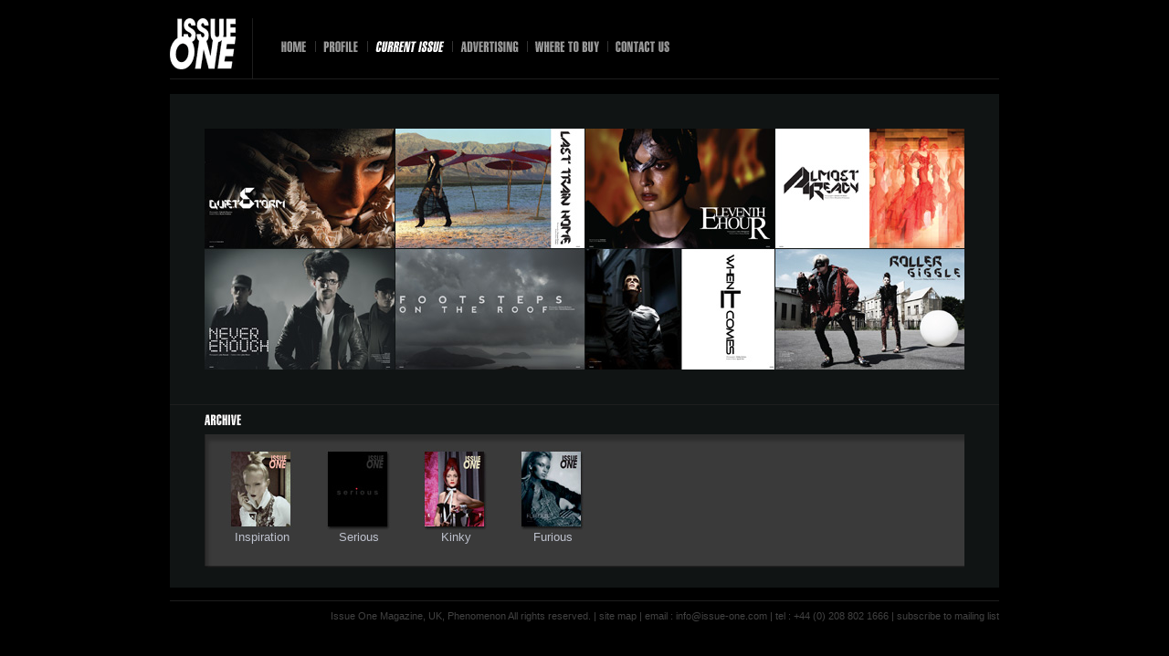

--- FILE ---
content_type: text/html; charset=UTF-8
request_url: http://issue-one.com/current_issue
body_size: 1977
content:
<!DOCTYPE html PUBLIC "-//W3C//DTD XHTML 1.0 Transitional//EN" "http://www.w3.org/TR/xhtml1/DTD/xhtml1-transitional.dtd">

<html xmlns="http://www.w3.org/1999/xhtml" xml:lang="en" lang="en">

<head>

<title>ISSUE ONE Magazine UK</title>

<meta http-equiv="Content-Type" content="text/html; charset=utf-8" />

<meta name="description" content="Issue One Magazine. Moving away from traditional ideas of how Image Making, Fashion and Culture should be presented, we introduce true alternatives for independent-minded readers who demand more intelligent, less predictable perspectives to their style and fashion." />

<meta name="keywords" content="issue one, issue, one, issue-one, fashion, haute couture, stylelife, beauty, design, moda, catwalk, london, paris, milan, new york, vogue, luxury, jewelery, serious, kinky" />

<link rel="icon" href="/img/favicon.ico" />

<script src="/js/functions.js" type="text/javascript"></script>
	
<link rel="stylesheet" type="text/css" media="screen" href="/css/style.css" />

<style type="text/css" media="screen">
	@import url("/css/style.css");
</style>

</head>

<body>
<div id="Container"><div id="Header"><div id="Logo"></div><div id="Navigation"><div id="MainNavigation"><ul><li><a href="/home"><img name="nav_home" src="/img/nav/nav_home_static.gif" onmouseover="rollover(this.name)" onmouseout="rolloff(this.name)" width="29" height="12" alt="" /></a><img src="/img/nav/main_nav_spacer.gif" width="17" height="12" alt="" /></li><li><a href="/profile"><img name="nav_profile" src="/img/nav/nav_profile_static.gif" onmouseover="rollover(this.name)" onmouseout="rolloff(this.name)" width="40" height="12" alt="" /></a><img src="/img/nav/main_nav_spacer.gif" width="17" height="12" alt="" /></li><li><a href="/current_issue"><img name="nav_current_issue" src="/img/nav/nav_current_issue_active.gif" width="76" height="12" alt="" /></a><img src="/img/nav/main_nav_spacer.gif" width="17" height="12" alt="" /></li><li><a href="/advertising"><img name="nav_advertising" src="/img/nav/nav_advertising_static.gif" onmouseover="rollover(this.name)" onmouseout="rolloff(this.name)" width="65" height="12" alt="" /></a><img src="/img/nav/main_nav_spacer.gif" width="17" height="12" alt="" /></li><li><a href="/where_to_buy"><img name="nav_where_to_buy" src="/img/nav/nav_where_to_buy_static.gif" onmouseover="rollover(this.name)" onmouseout="rolloff(this.name)" width="71" height="12" alt="" /></a><img src="/img/nav/main_nav_spacer.gif" width="17" height="12" alt="" /></li><li><a href="/contact_us"><img name="nav_contact_us" src="/img/nav/nav_contact_us_static.gif" onmouseover="rollover(this.name)" onmouseout="rolloff(this.name)" width="59" height="12" alt="" /></a></li></ul></div><!-- /MainNavigation --><div id="SubNav"></div><!-- /SubNav --></div><!-- /Navigation --><div class="ClearBoth">&nbsp;</div></div><!-- /Header --><map name="ThumbMap" id="ThumbMap"><area shape="rect" title="Quiet Storm" coords="0,0,208,132" href="/current_issue/quiet_storm" alt="" /><area shape="rect" title="Last Train Home" coords="208,0,416,132" href="/current_issue/last_train_home" alt="" /><area shape="rect" title="Eleventh Hour" coords="416,0,624,132" href="/current_issue/eleventh_hour" alt="" /><area shape="rect" title="Almost Ready" coords="624,0,832,132" href="/current_issue/almost_ready" alt="" /><area shape="rect" title="Never Enough" coords="0,132,208,264" href="/current_issue/never_enough" alt="" /><area shape="rect" title="Footsteps On The Roof" coords="208,132,416,264" href="/current_issue/footsteps_on_the_roof" alt="" /><area shape="rect" title="When It Comes" coords="416,132,624,264" href="/current_issue/when_it_comes" alt="" /><area shape="rect" title="Roller Giggles" coords="624,132,832,264" href="/current_issue/roller_giggles" alt="" /></map><map name="SpreadMap" id="SpreadMap">
<area shape="rect" title="Previous" coords="0,0,300,575" href="/" alt="" />
<area shape="rect" title="Next" coords="608,0,908,575" href="/" alt="" />
</map>
<div id="ContentGeneric"><div id="SpreadThumbWrapper"><img src="/img/spread/_phenomenon.jpg" width="832" height="264" alt="" usemap="#ThumbMap" /></div><!-- /SpreadThumbWrapper -->

<div id="ArchiveThumbWrapper"><div id="ArchiveTitleImage"><img src="/img/txt/spread_archive_title.gif" width="40" height="12" alt="" /></div><!--/ArchiveTitleImage--><div id="ArchiveBG"><div class="ArchiveItem"><div class="ArchiveImage"><a href="/inspiration" title="Inspiration"><img src="/img/thm/inspiration.jpg" width="72" height="89" alt="" /></a></div><!--/ArchiveImage--><div class="ArchiveCaption"><a class="Link" href="/inspiration">Inspiration</a></div><!--/ArchiveCaption--></div><!--/ArchiveItem--><div class="ArchiveItem"><div class="ArchiveImage"><a href="/serious" title="Serious"><img src="/img/thm/serious.jpg" width="72" height="89" alt="" /></a></div><!--/ArchiveImage--><div class="ArchiveCaption"><a class="Link" href="/serious">Serious</a></div><!--/ArchiveCaption--></div><!--/ArchiveItem--><div class="ArchiveItem"><div class="ArchiveImage"><a href="/kinky" title="Kinky"><img src="/img/thm/kinky.jpg" width="72" height="89" alt="" /></a></div><!--/ArchiveImage--><div class="ArchiveCaption"><a class="Link" href="/kinky">Kinky</a></div><!--/ArchiveCaption--></div><!--/ArchiveItem--><div class="ArchiveItem"><div class="ArchiveImage"><a href="/furious" title="Furious"><img src="/img/thm/furious.jpg" width="72" height="89" alt="" /></a></div><!--/ArchiveImage--><div class="ArchiveCaption"><a class="Link" href="/furious">Furious</a></div><!--/ArchiveCaption--></div><!--/ArchiveItem--></div><!-- /ArchiveBG --></div><!-- /ArchiveThumbWrapper --></div><!-- /ContentGeneric -->
<div id="Footer"><h1>Issue One Magazine, UK, Phenomenon</h1> <p>All rights reserved. <!-- No part of this website may be reproduced in the whole or part without explicit permission. --> | <a class="Link" href="/site_map">site map</a> | <script type="text/javascript">
<!--
document.write('<a class="Link" href="mail');
document.write('to:info@issue-one');
document.write('">email : info');
document.write('@issue-one.com</a>');
//-->
</script> | tel : +44 (0) 208 802 1666 | <a class="Link" href="/contact_us/get_in_touch/mailing_list_request">subscribe to mailing list</a></p></div><!-- /Footer --></div></body>
</html>


--- FILE ---
content_type: text/css
request_url: http://issue-one.com/css/style.css
body_size: 2203
content:
/* ------- ISSUE ONE - INSPIRATION 1 ------- */
body{margin:20px 0 0 0; background-color:#000; font-family:Arial, Helvetica, sans-serif; font-size:100%; color:#fff; /*background-image:url('/img/bg/1.gif'); background-repeat:repeat-x;*/}
img						{border:none;}
fieldset				{border:none; padding:0; margin:0;}

p,ul,li,h1,h2,h3,form	{margin:0; padding:0; font-weight:normal; font-size:100%}

li						{list-style-type:none;}
em						{font-style:normal; font-weight:bold;}
a{outline:none;}

#Container				{margin:auto; width:908px;/* background-color:#ff0000;*/}

#Header					{border-bottom:1px solid #1e1e1e; margin:0 0 16px 0; height:66px;/* background-color:#00ff00;*/}
#Logo					{float:left; position:relative; top:0px; left:0px; width:90px; height:66px; background:url("/img/graphic/logo.gif") no-repeat top left; border-right:1px solid #1e1e1e;/* background-color:#00ff00;*/}
#LogoLink				{display:inline;}
#LogoLink a				{position:relative; top:0px; left:0px; width:90px; height:66px; display:block; text-decoration:none; border:1px solid #ff0000;}
/*.HomeLinkTitle a		{float:left; position:relative; display:block; width:200px; height:27px; top:54px; left:32px; text-decoration:none;}*/

/* ------- NAVIGATION ------- */
#Navigation				{float:right; position:relative; top:25px; left:0px; width:786px; height:41px;/* background-color:#00ff00;*/}

#MainNavigation			{width:786px; height:17px; /*height:23px; */font-size:0px;/* background-color:#660000;*/}
#MainNavigation li		{display:inline; height:17px;/* height:23px;*/}
#SubNav{width:786px; height:18px;/* background-color:#663333;*/}
#SubNav li{display:inline; margin:0 8px 0 0; font-size:.7em; line-height:18px;}
#SubNav li a{text-decoration:none; padding:0 3px 0 0; color:#999999;}
#SubNav li a:hover{color:#ffffff;}
#SubNav .Here			{color:#ffffff; /*font-weight:bold;*/}

/* ------- CONTENT ------- */
#ContentGeneric			{padding:0 0 14px 0; border-bottom:1px solid #1e1e1e;/* background-color:#0000ff;*/}
#ContentSpread			{border-bottom:1px solid #1e1e1e;/* background-color:#0000ff;*/}

#ContentGeneric #Left				{float:left; width:444px;/* background-color:#ddff00;*/}
#ContentGeneric #Right				{float:right; width:444px; /*height:563px;*//* background-color:#ddff00;*/}
#ContentGeneric p					{font-size:.7em; padding:0 0 .7em 0; line-height:180%;}

#ContentGeneric .Link				{text-decoration:none; color:#bec2ce;}
#ContentGeneric a.Link:link			{text-decoration:none; color:#bec2ce;}
#ContentGeneric a.Link:hover		{text-decoration:underline; color:#bec2ce;}

#ContentGeneric .EmailLink			{text-decoration:none; color:#bec2ce;}
#ContentGeneric a.EmailLink:link	{text-decoration:none; color:#bec2ce;}
#ContentGeneric a.EmailLink:hover	{text-decoration:underline; color:#bec2ce;}

#ContentGeneric h2					{font-size:.9em; line-height:180%; /*font-weight:bold; padding:0 0 4px 0;*/ /*color:#e6e5ce;*/}
#ContentGeneric h3					{font-size:.8em; color:#FFFFFF; padding:0 0 0 0; line-height:180%;}
#ContentGeneric li					{font-size:.8em; color:#FFFFFF; padding:0 0 0 0;}	

.ClearBoth				{clear:both; height:0; margin:0; font-size:1px; line-height:0;}/* http://www.pixelsurge.com/experiment/clearers.htm */

/*All page specific*/
#TitleImage				{padding:0 0 30px 0;}
.Plug					{color:#ffffff; font-weight:bold;}
.Alt					{font-size:1.2em; font-style:italic; font-weight:bold;}

/* ------- HOME SPECIFIC ------- */
#HomeTextBox			{border:1px solid #666; padding:30px 26px 0 26px; min-height:440px; height:auto !important; height:440px; text-align:justify;}/* http://www.dustindiaz.com/min-height-fast-hack */
#HomeTitleImage			{padding:0 0 30px 0; text-align:center;}

#HomeSubscribe			{height:50px; background-color:#1C1B1B; margin:10px 0 0 0; padding:16px 25px; font-size:.8em}
#HomeSubscribeTitle		{margin:0 0 8px 0;}
#HomeSubscribe p		{}

#HomeEmailField			{/*font-size:.8em;*/ /*height:12px; line-height:12px;*/ /*border:none;*/ margin:0; padding:0;}
#SubmitButton			{/*border:1px solid #000;*/ /*height:12px; line-height:12px;*/ /*border:none;*/ margin:0; padding:0;}

/* ------- TEXTBOX SPECIFIC ------- */
#TextBox				{border:1px solid #1e1e1e; padding:30px 26px 0px 26px; min-height:531px; height:auto !important; height:531px; text-align:justify;}/* http://www.dustindiaz.com/min-height-fast-hack */

#TextBox ul				{line-height:130%;}
#TextBox li				{}

#EditorsLetter			{text-align:center; /*margin:0 0 0 160px;*/ /*width:227px; height:435px;*/ /*background:url("/img/graphic/katakana.gif") no-repeat top left;*//* background-color:#660000;*/}
#EditorsLetter p		{font-size:.7em;}

#DistributionChart		{width:387px; height:194px;/*margin:0 0 0 160px; */ background:url("/img/graphic/distribution_breakdown.jpg") no-repeat top left;}
#DistributionStats		{padding:15px 0 0 160px;/* background-color:#660000;*/}
#DistributionStats ul	{line-height:100%;}
#DistributionStats li	{padding:0 0 9px 0; font-size:.8em;/* background-color:#660000;*/}

/* ------- CURRENT ISSUE SPECIFIC ------- */
#SpreadThumbWrapper		{padding:38px; background-color:#101414;/* background-color:#660000;*/}
#ArchiveThumbWrapper	{padding:10px 38px; border-top:1px solid #1e1e1e; background-color:#101414;/* background-color:#453453;*/}
#ArchiveBG				{height:126px; background-color:#574574; padding:16px 26px; background:url("/img/bg/archive.gif") no-repeat top left;}
.ArchiveItem			{float:left; width:90px; height:114px; margin:0 16px 0 0; line-height:100%;/* background-color:#660000;*/}
.ArchiveCaption{font-size:.8em; text-align:center; padding:0 16px 0 0; line-height:120%;}
#ArchiveTitleImage		{padding:0 0 10px 0;}

#SpreadContainer		{}

/* ------- SPREAD FOOTER SPECIFIC TEXT LINKS ------- */
#SpreadFooterContainer	{margin:17px 0 0 0; height:31px; border-top:1px solid #1e1e1e;/* background-color:#660000;*/}
#SpreadCredits			{float:left; line-height:31px; width:418px; height:31px; border-right:1px solid #1e1e1e; font-size:.7em;/* background-color:#989848;*/}
#SpreadSelector			{font-size:0px; float:left; width:70px; height:31px; border-right:1px solid #1e1e1e;/* background-color:#487845;*/}
#SpreadSelector li		{display:inline; padding:0 0 0 2px;/* background-color:#487845;*/}
#SpreadSelectorLink		{padding:10px 0 0 15px;}
#SpreadNav				{float:left; text-align:right; font-size:.7em; line-height:31px; width:418px; height:31px;/* background-color:#989848;*/}
#SpreadNav li			{display:inline; padding:0 0 0 15px;/* background-color:#487845;*/}

#SpreadFooterContainer .Link			{text-decoration:none; color:#c1c4ce;}
#SpreadFooterContainer a.Link:link		{text-decoration:none; color:#c1c4ce;}
#SpreadFooterContainer a.Link:hover		{text-decoration:underline; color:#c1c4ce;}

/*.ArchiveItem p			{}*/

.ArchiveImage			{/*70x87*/}

/* ------- FORM ------- */
#ContactForm			{margin:0; padding:0;}
#ContactForm form		{font-size:100%;}
.FormError				{color:#ff0000;}
#ContactForm .Des		{height:23px; text-align:right; padding:0 2px 0 0; font-size:.7em;}
#ContactForm textarea	{font-family:Arial, Helvetica, sans-serif; font-size:.8em;}
#ContactForm .Output	{font-size:.8em;}

/* ------- FOOTER ------- */
#Footer{text-align:right; color:#424242; font-size:.7em; /*border-top:1px solid #666;*/ margin:8px 0 10px 0; padding:2px 0 0 0;/* background-color:#ddddff;*/}
#Footer h1,#Footer p	{display:inline;}

#Footer .Link{text-decoration:none; color:#424242;}
#Footer a.Link:link{text-decoration:none; color:#424242;}
#Footer a.Link:hover{text-decoration:underline; color:#424242;}

.DV						{font-size:.8em; color:#ff00ff;}

/* ------- MAP ------- */
#RetailOutlets			{margin:14px 0 0 0; padding:8px 0 0 0; border-top:1px solid #1E1E1E;/* background-color:#0000ff;*/}
#RetailOutlets ul		{line-height:130%;}
#RetailOutlets li		{font-size:.7em; display:inline; padding:0 10px 0 0;/* white-space:nowrap;*/}
.RetailOutletNumber		{font-weight:bold; color:#70C4FF;}

/*/* ------- TEAM SPECIFIC/* ------- */
#TeamList h2{line-height:50%; font-size:.8em;}
#TeamList p{line-height:170%;}


--- FILE ---
content_type: application/javascript
request_url: http://issue-one.com/js/functions.js
body_size: 339
content:
if(document.images){
	
	var path = "/img/nav/";

	nav_home_roll = new Image(); /* If named 'home' error occurs!? */
	nav_home_roll.src = path+"nav_home_roll.gif";

	nav_profile_roll = new Image();
	nav_profile_roll.src = path+"nav_profile_roll.gif";

	nav_current_issue_roll = new Image();
	nav_current_issue_roll.src = path+"nav_current_issue_roll.gif";

	nav_advertising_roll = new Image();
	nav_advertising_roll.src = path+"nav_advertising_roll.gif";

	nav_where_to_buy_roll = new Image();
	nav_where_to_buy_roll.src = path+"nav_where_to_buy_roll.gif";
	
	nav_contact_us_roll = new Image();
	nav_contact_us_roll.src = path+"nav_contact_us_roll.gif";
	
	nav_spread_1_roll = new Image();
	nav_spread_1_roll.src = path+"nav_spread_1_roll.gif";
	
	nav_spread_2_roll = new Image();
	nav_spread_2_roll.src = path+"nav_spread_2_roll.gif";	

	nav_spread_3_roll = new Image();
	nav_spread_3_roll.src = path+"nav_spread_3_roll.gif";
}

function rollover(imgname){
	if(document.images){
		document[imgname].src = eval(imgname+"_roll.src");
	}
}

function rolloff(imgname){
	if(document.images){
		document[imgname].src = path+imgname+"_static.gif";
	}
}
